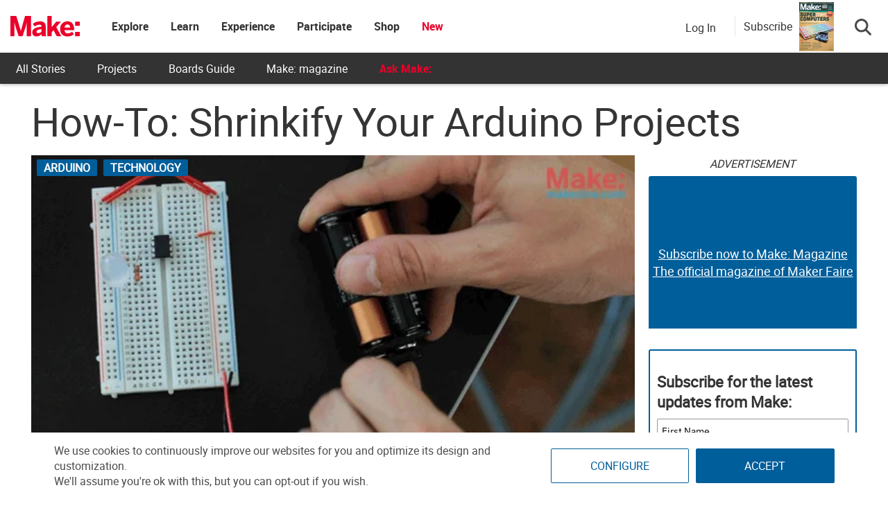

--- FILE ---
content_type: text/html; charset=utf-8
request_url: https://www.google.com/recaptcha/api2/aframe
body_size: 182
content:
<!DOCTYPE HTML><html><head><meta http-equiv="content-type" content="text/html; charset=UTF-8"></head><body><script nonce="o635gl89Y5jv9smSd6EI6w">/** Anti-fraud and anti-abuse applications only. See google.com/recaptcha */ try{var clients={'sodar':'https://pagead2.googlesyndication.com/pagead/sodar?'};window.addEventListener("message",function(a){try{if(a.source===window.parent){var b=JSON.parse(a.data);var c=clients[b['id']];if(c){var d=document.createElement('img');d.src=c+b['params']+'&rc='+(localStorage.getItem("rc::a")?sessionStorage.getItem("rc::b"):"");window.document.body.appendChild(d);sessionStorage.setItem("rc::e",parseInt(sessionStorage.getItem("rc::e")||0)+1);localStorage.setItem("rc::h",'1769824070123');}}}catch(b){}});window.parent.postMessage("_grecaptcha_ready", "*");}catch(b){}</script></body></html>

--- FILE ---
content_type: application/javascript; charset=utf-8
request_url: https://fundingchoicesmessages.google.com/f/AGSKWxVQiS0gd_WFS_BUjYjWNKqlRR1NikGOATeN477x6UDC7bitBNG95lUfc6ujdopWBUNC5SEk3hEgE56iB6WBb71aNiDkUUDd4invv4KLFcQkTjsuLZmO1QlXxBkRWiZKi1eOK-cievAccSCwDZ2ksVG1obdB-CaSeHu3g6um9L39ttJ9AxyTEANseU2Y/_/adunix..gr/ads//adver_hor._468_80./ads-03.
body_size: -1285
content:
window['6f662b16-f58c-4b08-99c4-3d40ad1a26ba'] = true;

--- FILE ---
content_type: application/javascript; charset=UTF-8
request_url: https://make.co/cdn-cgi/challenge-platform/scripts/jsd/main.js
body_size: 8403
content:
window._cf_chl_opt={AKGCx8:'b'};~function(W7,IV,If,IU,Id,Ig,Il,IR,W1,W3){W7=X,function(H,o,WV,W6,I,W){for(WV={H:448,o:510,I:578,W:529,m:588,j:602,y:541,i:420},W6=X,I=H();!![];)try{if(W=parseInt(W6(WV.H))/1+parseInt(W6(WV.o))/2+-parseInt(W6(WV.I))/3+-parseInt(W6(WV.W))/4+-parseInt(W6(WV.m))/5+parseInt(W6(WV.j))/6+parseInt(W6(WV.y))/7*(parseInt(W6(WV.i))/8),o===W)break;else I.push(I.shift())}catch(m){I.push(I.shift())}}(O,306350),IV=this||self,If=IV[W7(481)],IU={},IU[W7(477)]='o',IU[W7(553)]='s',IU[W7(552)]='u',IU[W7(616)]='z',IU[W7(628)]='n',IU[W7(608)]='I',IU[W7(583)]='b',Id=IU,IV[W7(632)]=function(H,o,I,W,WG,Wx,Wu,WH,j,i,A,Q,h,C,T){if(WG={H:441,o:441,I:519,W:475,m:430,j:434,y:475,i:430,A:514,Q:551,h:472,C:450,T:563,s:446,Z:495,k:562,v:489,F:520},Wx={H:424,o:495,I:520,W:600},Wu={H:427,o:554,I:467,W:531},WH=W7,j={'DmwfU':function(s,Z){return s+Z},'mvSnz':function(s,Z){return Z===s},'KbBtm':function(s,Z){return s(Z)},'TEzyT':function(s,Z){return s<Z}},j[WH(WG.H)](null,o)||j[WH(WG.o)](void 0,o))return W;for(i=j[WH(WG.I)](IB,o),H[WH(WG.W)][WH(WG.m)]&&(i=i[WH(WG.j)](H[WH(WG.y)][WH(WG.i)](o))),i=H[WH(WG.A)][WH(WG.Q)]&&H[WH(WG.h)]?H[WH(WG.A)][WH(WG.Q)](new H[(WH(WG.h))](i)):function(s,Wo,Z){for(Wo=WH,s[Wo(Wx.H)](),Z=0;Z<s[Wo(Wx.o)];s[Z]===s[j[Wo(Wx.I)](Z,1)]?s[Wo(Wx.W)](Z+1,1):Z+=1);return s}(i),A='nAsAaAb'.split('A'),A=A[WH(WG.C)][WH(WG.T)](A),Q=0;j[WH(WG.s)](Q,i[WH(WG.Z)]);h=i[Q],C=Ia(H,o,h),A(C)?(T=j[WH(WG.o)]('s',C)&&!H[WH(WG.k)](o[h]),WH(WG.v)===I+h?y(I+h,C):T||y(I+h,o[h])):y(j[WH(WG.F)](I,h),C),Q++);return W;function y(s,Z,WX){WX=X,Object[WX(Wu.H)][WX(Wu.o)][WX(Wu.I)](W,Z)||(W[Z]=[]),W[Z][WX(Wu.W)](s)}},Ig=W7(549)[W7(523)](';'),Il=Ig[W7(450)][W7(563)](Ig),IV[W7(504)]=function(H,o,m0,WI,I,W,m,j,y){for(m0={H:498,o:611,I:495,W:464,m:495,j:555,y:492,i:531,A:610,Q:463},WI=W7,I={'tslkK':function(i,A){return i<A},'rYYKQ':function(i,A){return i===A},'iRfLC':function(i,A){return i(A)},'xEzCt':function(i,A){return i+A}},W=Object[WI(m0.H)](o),m=0;I[WI(m0.o)](m,W[WI(m0.I)]);m++)if(j=W[m],I[WI(m0.W)]('f',j)&&(j='N'),H[j]){for(y=0;y<o[W[m]][WI(m0.m)];I[WI(m0.W)](-1,H[j][WI(m0.j)](o[W[m]][y]))&&(I[WI(m0.y)](Il,o[W[m]][y])||H[j][WI(m0.i)](I[WI(m0.A)]('o.',o[W[m]][y]))),y++);}else H[j]=o[W[m]][WI(m0.Q)](function(i){return'o.'+i})},IR=null,W1=W0(),W3=function(jT,jC,jh,jQ,jq,jy,WD,o,I,W,m){return jT={H:418,o:429},jC={H:581,o:574,I:606,W:456,m:461,j:589,y:452,i:574,A:531,Q:532,h:574,C:457,T:499,s:515,Z:422,k:426,v:581,F:452,L:641,D:528,J:587,S:573,M:543,b:531,E:509,P:521},jh={H:571,o:511,I:495},jQ={H:624},jq={H:495,o:540,I:453,W:572,m:543,j:427,y:554,i:467,A:427,Q:427,h:554,C:467,T:624,s:482,Z:531,k:526,v:537,F:517,L:531,D:532,J:431,S:515,M:531,b:624,E:535,P:633,Y:460,V:511,f:574,U:623,d:524,a:440,B:540,g:483,l:427,K:467,R:590,x:531,G:624,n:417,c:537,e:531,N:456,z:531,O0:499,O1:421,O2:535,O3:417,O4:531,O5:544,O6:442,O7:624,O8:626,O9:511,OO:531,OX:438,OH:531,Oo:482,OI:574,OW:622,Om:531,Oj:532,Oy:582,Oi:633,OA:456,Oq:527,OQ:550,Oh:535,OC:624,OT:456,Os:641},jy={H:443,o:543},WD=W7,o={'qtCQy':function(j,i){return j>i},'MTwtn':function(j,i){return j<i},'koMgy':function(j,i){return j==i},'zHUdv':function(j,i){return j-i},'Esgyr':function(j,i){return j|i},'nzNlF':function(j,i){return j<<i},'fKrzB':function(j,i){return i&j},'JHSNT':function(j,y){return j(y)},'ZKnBC':function(j,i){return j<i},'vmbmZ':function(j,i){return j<<i},'jnrsQ':function(j,i){return j!==i},'NEHYa':function(j,i){return j>i},'UZFon':function(j,i){return i==j},'yEIfz':function(j,y){return j(y)},'Gguec':function(j,i){return j|i},'RJxNC':function(j,i){return j-i},'bhrDH':function(j,i){return i==j},'yyzQA':function(j,i){return i==j},'gphJt':function(j,i){return j>i},'eHNXk':function(j,i){return i==j},'TXNyP':function(j,i){return j-i},'BPreu':function(j,i){return j>i},'plqoS':function(j,i){return j-i},'MgxbJ':function(j,i){return j==i},'CZOEF':function(j,i){return j<i},'xgzGt':function(j,i){return i==j},'Mrjhl':function(j,y){return j(y)},'gRjNR':function(j,i){return i!=j},'kqKQV':function(j,i){return j<i},'ZTzjK':function(j,i){return j!=i},'LTnTZ':function(j,i){return i*j},'QNgXp':function(j,i){return j!=i},'AzOGU':function(j,i){return j&i},'EDuaF':function(j,i){return i==j},'yXVuh':function(j,i){return j==i},'YAcEn':function(j,i){return j===i},'GoSRy':function(j,i){return j+i},'WOFHu':function(j,i){return j+i},'hvwOy':function(j,i){return j==i}},I=String[WD(jT.H)],W={'h':function(j){return j==null?'':W.g(j,6,function(y,Wp){return Wp=X,Wp(jy.H)[Wp(jy.o)](y)})},'g':function(j,y,i,WJ,A,Q,C,T,s,Z,F,L,D,J,S,M,E,P){if(WJ=WD,null==j)return'';for(Q={},C={},T='',s=2,Z=3,F=2,L=[],D=0,J=0,S=0;S<j[WJ(jq.H)];S+=1)if(o[WJ(jq.o)](WJ(jq.I),WJ(jq.W))){if(M=j[WJ(jq.m)](S),Object[WJ(jq.j)][WJ(jq.y)][WJ(jq.i)](Q,M)||(Q[M]=Z++,C[M]=!0),E=T+M,Object[WJ(jq.A)][WJ(jq.y)][WJ(jq.i)](Q,E))T=E;else{if(Object[WJ(jq.Q)][WJ(jq.h)][WJ(jq.C)](C,T)){if(256>T[WJ(jq.T)](0)){for(A=0;A<F;D<<=1,o[WJ(jq.s)](J,y-1)?(J=0,L[WJ(jq.Z)](i(D)),D=0):J++,A++);for(P=T[WJ(jq.T)](0),A=0;o[WJ(jq.k)](8,A);D=o[WJ(jq.v)](D,1)|P&1,o[WJ(jq.F)](J,y-1)?(J=0,L[WJ(jq.L)](o[WJ(jq.D)](i,D)),D=0):J++,P>>=1,A++);}else{for(P=1,A=0;A<F;D=o[WJ(jq.J)](D<<1,P),J==o[WJ(jq.S)](y,1)?(J=0,L[WJ(jq.M)](i(D)),D=0):J++,P=0,A++);for(P=T[WJ(jq.b)](0),A=0;16>A;D=o[WJ(jq.E)](o[WJ(jq.P)](D,1),1.9&P),o[WJ(jq.Y)](J,o[WJ(jq.S)](y,1))?(J=0,L[WJ(jq.L)](i(D)),D=0):J++,P>>=1,A++);}s--,o[WJ(jq.V)](0,s)&&(s=Math[WJ(jq.f)](2,F),F++),delete C[T]}else for(P=Q[T],A=0;o[WJ(jq.U)](A,F);D=1.1&P|D<<1,y-1==J?(J=0,L[WJ(jq.L)](i(D)),D=0):J++,P>>=1,A++);T=(s--,s==0&&(s=Math[WJ(jq.f)](2,F),F++),Q[E]=Z++,String(M))}}else return o[WJ(jq.d)](function(){}),'p';if(T!==''){if(Object[WJ(jq.Q)][WJ(jq.h)][WJ(jq.i)](C,T)){if(o[WJ(jq.a)](256,T[WJ(jq.b)](0))){if(o[WJ(jq.B)](WJ(jq.g),WJ(jq.g))){if(Ou[WJ(jq.l)][WJ(jq.y)][WJ(jq.K)](Ox,OG)){if(o[WJ(jq.R)](256,Hk[WJ(jq.T)](0))){for(ow=0;o[WJ(jq.U)](oP,oY);of<<=1,oU==od-1?(or=0,oa[WJ(jq.x)](oB(og)),ol=0):oK++,oV++);for(oR=ou[WJ(jq.G)](0),ox=0;8>oG;oc=oe<<1|1.15&oN,o[WJ(jq.s)](oz,o[WJ(jq.n)](I0,1))?(I1=0,I2[WJ(jq.Z)](I3(I4)),I5=0):I6++,I7>>=1,on++);}else{for(I8=1,I9=0;IO<IX;Io=o[WJ(jq.E)](o[WJ(jq.c)](II,1),IW),Ij-1==Im?(Iy=0,Ii[WJ(jq.e)](IA(Iq)),IQ=0):Ih++,IC=0,IH++);for(IT=Is[WJ(jq.T)](0),IZ=0;16>Ik;Iv=IF<<1|o[WJ(jq.N)](IL,1),ID==Ip-1?(IJ=0,IS[WJ(jq.z)](o[WJ(jq.O0)](IM,Ib)),IE=0):Iw++,IP>>=1,It++);}oL--,0==oD&&(op=oJ[WJ(jq.f)](2,oS),oM++),delete ob[oE]}else for(H6=H7[H8],H9=0;o[WJ(jq.O1)](HO,HX);Ho=o[WJ(jq.O2)](HI<<1.24,1.68&HW),Hm==o[WJ(jq.O3)](Hj,1)?(Hy=0,Hi[WJ(jq.O4)](HA(Hq)),HQ=0):Hh++,HC>>=1,HH++);HT--,Hs==0&&HZ++}else{for(A=0;A<F;D<<=1,o[WJ(jq.O5)](J,o[WJ(jq.O6)](y,1))?(J=0,L[WJ(jq.L)](i(D)),D=0):J++,A++);for(P=T[WJ(jq.O7)](0),A=0;o[WJ(jq.O8)](8,A);D=P&1|D<<1,o[WJ(jq.O9)](J,y-1)?(J=0,L[WJ(jq.OO)](i(D)),D=0):J++,P>>=1,A++);}}else{for(P=1,A=0;A<F;D=D<<1.73|P,J==o[WJ(jq.OX)](y,1)?(J=0,L[WJ(jq.OH)](i(D)),D=0):J++,P=0,A++);for(P=T[WJ(jq.T)](0),A=0;16>A;D=D<<1.36|P&1,o[WJ(jq.Y)](J,o[WJ(jq.O6)](y,1))?(J=0,L[WJ(jq.z)](i(D)),D=0):J++,P>>=1,A++);}s--,o[WJ(jq.Oo)](0,s)&&(s=Math[WJ(jq.OI)](2,F),F++),delete C[T]}else for(P=Q[T],A=0;A<F;D=P&1.73|D<<1,o[WJ(jq.OW)](J,y-1)?(J=0,L[WJ(jq.Om)](o[WJ(jq.Oj)](i,D)),D=0):J++,P>>=1,A++);s--,0==s&&F++}for(P=2,A=0;o[WJ(jq.Oy)](A,F);D=o[WJ(jq.Oi)](D,1)|o[WJ(jq.OA)](P,1),J==y-1?(J=0,L[WJ(jq.Om)](i(D)),D=0):J++,P>>=1,A++);for(;;)if(D<<=1,y-1==J){if(WJ(jq.Oq)===WJ(jq.OQ)){for(i=1,K=0;R<x;s=o[WJ(jq.Oh)](A<<1.58,F),z-1==N?(O0=0,O1[WJ(jq.M)](O2(O3)),O4=0):O5++,O6=0,G++);for(O7=O8[WJ(jq.OC)](0),O9=0;16>OO;OH=o[WJ(jq.Oh)](o[WJ(jq.Oi)](Oo,1),o[WJ(jq.OT)](OI,1)),OW==o[WJ(jq.O3)](Om,1)?(Oj=0,Oy[WJ(jq.Z)](Oi(OA)),Oq=0):OQ++,Oh>>=1,OX++);}else{L[WJ(jq.e)](i(D));break}}else J++;return L[WJ(jq.Os)]('')},'j':function(j,WS){return WS=WD,o[WS(jh.H)](null,j)?'':o[WS(jh.o)]('',j)?null:W.i(j[WS(jh.I)],32768,function(y,WM){return WM=WS,j[WM(jQ.H)](y)})},'i':function(j,y,i,Wb,A,Q,C,T,s,Z,F,L,D,J,S,M,P,E){for(Wb=WD,A=[],Q=4,C=4,T=3,s=[],L=o[Wb(jC.H)](i,0),D=y,J=1,Z=0;3>Z;A[Z]=Z,Z+=1);for(S=0,M=Math[Wb(jC.o)](2,2),F=1;o[Wb(jC.I)](F,M);E=o[Wb(jC.W)](L,D),D>>=1,0==D&&(D=y,L=i(J++)),S|=(o[Wb(jC.m)](0,E)?1:0)*F,F<<=1);switch(S){case 0:for(S=0,M=Math[Wb(jC.o)](2,8),F=1;o[Wb(jC.j)](F,M);E=D&L,D>>=1,D==0&&(D=y,L=i(J++)),S|=o[Wb(jC.y)](0<E?1:0,F),F<<=1);P=I(S);break;case 1:for(S=0,M=Math[Wb(jC.i)](2,16),F=1;F!=M;E=L&D,D>>=1,0==D&&(D=y,L=i(J++)),S|=F*(0<E?1:0),F<<=1);P=I(S);break;case 2:return''}for(Z=A[3]=P,s[Wb(jC.A)](P);;){if(J>j)return'';for(S=0,M=Math[Wb(jC.o)](2,T),F=1;o[Wb(jC.j)](F,M);E=L&D,D>>=1,0==D&&(D=y,L=o[Wb(jC.Q)](i,J++)),S|=o[Wb(jC.y)](0<E?1:0,F),F<<=1);switch(P=S){case 0:for(S=0,M=Math[Wb(jC.h)](2,8),F=1;o[Wb(jC.C)](F,M);E=L&D,D>>=1,0==D&&(D=y,L=i(J++)),S|=F*(0<E?1:0),F<<=1);A[C++]=o[Wb(jC.T)](I,S),P=o[Wb(jC.s)](C,1),Q--;break;case 1:for(S=0,M=Math[Wb(jC.h)](2,16),F=1;M!=F;E=o[Wb(jC.Z)](L,D),D>>=1,o[Wb(jC.k)](0,D)&&(D=y,L=o[Wb(jC.v)](i,J++)),S|=o[Wb(jC.F)](0<E?1:0,F),F<<=1);A[C++]=I(S),P=C-1,Q--;break;case 2:return s[Wb(jC.L)]('')}if(o[Wb(jC.D)](0,Q)&&(Q=Math[Wb(jC.i)](2,T),T++),A[P])P=A[P];else if(o[Wb(jC.J)](P,C))P=o[Wb(jC.S)](Z,Z[Wb(jC.M)](0));else return null;s[Wb(jC.b)](P),A[C++]=o[Wb(jC.E)](Z,P[Wb(jC.M)](0)),Q--,Z=P,o[Wb(jC.P)](0,Q)&&(Q=Math[Wb(jC.i)](2,T),T++)}}},m={},m[WD(jT.o)]=W.h,m}(),W4();function Ix(mO,Wy,o,I,W,m){return mO={H:513,o:570,I:615,W:607,m:513,j:628,y:570,i:621,A:576,Q:459},Wy=W7,o={},o[Wy(mO.H)]=function(j,i){return j!==i},o[Wy(mO.o)]=function(j,i){return j<i},o[Wy(mO.I)]=function(j,i){return j===i},I=o,W=IV[Wy(mO.W)],!W?null:(m=W.i,I[Wy(mO.m)](typeof m,Wy(mO.j))||I[Wy(mO.y)](m,30))?I[Wy(mO.I)](Wy(mO.i),Wy(mO.A))?W&&m[Wy(mO.Q)]?j[Wy(mO.Q)]():'':null:m}function IK(m1,WW,W,m,j,y,i,A,Q){m=(m1={H:545,o:465,I:565,W:614,m:493,j:416,y:619,i:469,A:638,Q:474,h:593,C:559,T:548,s:638,Z:538},WW=W7,W={},W[WW(m1.H)]=WW(m1.o),W[WW(m1.I)]=WW(m1.W),W);try{return j=If[WW(m1.m)](WW(m1.j)),j[WW(m1.y)]=m[WW(m1.H)],j[WW(m1.i)]='-1',If[WW(m1.A)][WW(m1.Q)](j),y=j[WW(m1.h)],i={},i=pRIb1(y,y,'',i),i=pRIb1(y,y[WW(m1.C)]||y[WW(m1.T)],'n.',i),i=pRIb1(y,j[m[WW(m1.I)]],'d.',i),If[WW(m1.s)][WW(m1.Z)](j),A={},A.r=i,A.e=null,A}catch(h){return Q={},Q.r={},Q.e=h,Q}}function Iz(H,o,mS,mJ,mp,mk,Wh,I,W,m,j){mS={H:564,o:607,I:486,W:433,m:625,j:569,y:503,i:512,A:500,Q:547,h:595,C:580,T:490,s:533,Z:639,k:468,v:473,F:556,L:627,D:580,J:516,S:432,M:429,b:567},mJ={H:494},mp={H:449,o:637,I:435,W:617,m:635,j:498,y:495,i:462,A:495,Q:546,h:555,C:531,T:463,s:557,Z:637},mk={H:490},Wh=W7,I={'bTUaJ':function(i,A){return A===i},'PCPcs':function(i,A){return i>=A},'GoKPT':Wh(mS.H),'uIthd':function(i,A){return i+A},'mqTAk':function(y){return y()},'MVKEx':function(y){return y()}},W=IV[Wh(mS.o)],console[Wh(mS.I)](IV[Wh(mS.W)]),m=new IV[(Wh(mS.m))](),m[Wh(mS.j)](Wh(mS.y),I[Wh(mS.i)](Wh(mS.A)+IV[Wh(mS.W)][Wh(mS.Q)]+Wh(mS.h),W.r)),W[Wh(mS.C)]&&(m[Wh(mS.T)]=5e3,m[Wh(mS.s)]=function(WC){WC=Wh,o(WC(mk.H))}),m[Wh(mS.Z)]=function(mD,mF,mv,WZ,y,mL,A,Q,h,C,T){if(mD={H:501},mF={H:455},mv={H:455},WZ=Wh,y={'jnJnf':function(i,A){return i+A},'GqTey':function(i,A,WT){return WT=X,I[WT(mv.H)](i,A)},'pIyNe':function(i,A,Ws){return Ws=X,I[Ws(mF.H)](i,A)}},I[WZ(mp.H)](m[WZ(mp.o)],200)&&m[WZ(mp.o)]<300){if(WZ(mp.I)!==I[WZ(mp.W)])o(WZ(mp.m));else for(mL={H:594},A={'FJMAT':function(s,Z,Wk){return Wk=WZ,y[Wk(mL.H)](s,Z)}},Q=T[WZ(mp.j)](s),h=0;h<Q[WZ(mp.y)];h++)if(C=Q[h],y[WZ(mp.i)]('f',C)&&(C='N'),E[C]){for(T=0;T<P[Q[h]][WZ(mp.A)];y[WZ(mp.Q)](-1,Y[C][WZ(mp.h)](V[Q[h]][T]))&&(C(U[Q[h]][T])||h[C][WZ(mp.C)]('o.'+a[Q[h]][T])),T++);}else B[C]=g[Q[h]][WZ(mp.T)](function(n,Wt){return Wt=WZ,A[Wt(mD.H)]('o.',n)})}else o(WZ(mp.s)+m[WZ(mp.Z)])},m[Wh(mS.k)]=function(Wv){Wv=Wh,o(Wv(mJ.H))},j={'t':I[Wh(mS.v)](Ie),'lhr':If[Wh(mS.F)]&&If[Wh(mS.F)][Wh(mS.L)]?If[Wh(mS.F)][Wh(mS.L)]:'','api':W[Wh(mS.D)]?!![]:![],'c':I[Wh(mS.J)](IG),'payload':H},m[Wh(mS.S)](W3[Wh(mS.M)](JSON[Wh(mS.b)](j)))}function X(H,o,I,W){return H=H-416,I=O(),W=I[H],W}function In(mm,Wi,H,o){if(mm={H:631,o:480,I:476},Wi=W7,H={'ykSfL':function(I,W){return W===I},'NJkVT':function(I,W){return I(W)},'lYvzm':function(I,W){return I*W}},o=Ix(),H[Wi(mm.H)](o,null))return;IR=(IR&&H[Wi(mm.o)](clearTimeout,IR),setTimeout(function(){Iu()},H[Wi(mm.I)](o,1e3)))}function IG(){return Ix()!==null}function W2(W,m,mw,WL,j,y,i,A,Q,h,C,T,s,Z,k,F){if(mw={H:505,o:439,I:503,W:487,m:568,j:479,y:434,i:498,A:425,Q:436,h:478,C:584,T:523,s:500,Z:433,k:547,v:447,F:630,L:490,D:569,J:609,S:591,M:592,b:445,E:558,P:432,Y:429,V:518,f:603,U:433,d:603,a:470,B:433,g:542,l:433,K:451,R:484,x:533,G:625,n:607},WL=W7,j={'sLBdJ':function(v,F){return v(F)},'SaMiI':WL(mw.H),'hVeDs':WL(mw.o),'GjcEt':WL(mw.I)},!j[WL(mw.W)](Ic,0)){if(WL(mw.m)!==j[WL(mw.j)])return![];else{for(F=[];y!==null;F=F[WL(mw.y)](i[WL(mw.i)](A)),Q=h[WL(mw.A)](C));return F}}i=(y={},y[WL(mw.Q)]=W,y[WL(mw.h)]=m,y);try{for(A=j[WL(mw.C)][WL(mw.T)]('|'),Q=0;!![];){switch(A[Q++]){case'0':h=WL(mw.s)+IV[WL(mw.Z)][WL(mw.k)]+WL(mw.v)+k.r+WL(mw.F);continue;case'1':Z[WL(mw.L)]=2500;continue;case'2':Z[WL(mw.D)](j[WL(mw.J)],h);continue;case'3':C={},C[WL(mw.S)]=i,C[WL(mw.M)]=s,C[WL(mw.b)]=WL(mw.E),Z[WL(mw.P)](W3[WL(mw.Y)](C));continue;case'4':s=(T={},T[WL(mw.V)]=IV[WL(mw.Z)][WL(mw.V)],T[WL(mw.f)]=IV[WL(mw.U)][WL(mw.d)],T[WL(mw.a)]=IV[WL(mw.B)][WL(mw.a)],T[WL(mw.g)]=IV[WL(mw.l)][WL(mw.K)],T[WL(mw.R)]=W1,T);continue;case'5':Z[WL(mw.x)]=function(){};continue;case'6':Z=new IV[(WL(mw.G))]();continue;case'7':k=IV[WL(mw.n)];continue}break}}catch(F){}}function IN(mQ,WQ,o,I,W,m,j,y,i){for(mQ={H:586,o:596,I:530,W:525,m:523,j:598,y:530,i:471,A:525},WQ=W7,o={},o[WQ(mQ.H)]=WQ(mQ.o),o[WQ(mQ.I)]=function(A,Q){return A/Q},o[WQ(mQ.W)]=function(A,Q){return A-Q},I=o,W=I[WQ(mQ.H)][WQ(mQ.m)]('|'),m=0;!![];){switch(W[m++]){case'0':j=3600;continue;case'1':return!![];case'2':y=Math[WQ(mQ.j)](I[WQ(mQ.y)](Date[WQ(mQ.i)](),1e3));continue;case'3':if(I[WQ(mQ.A)](y,i)>j)return![];continue;case'4':i=Ie();continue}break}}function Ia(H,o,I,Wa,W9,W,m,j){W=(Wa={H:477,o:579,I:605,W:524,m:514,j:496,y:419,i:419,A:605,Q:522},W9=W7,{'ekxIu':W9(Wa.H),'GUEfe':function(i,A){return A===i},'jcNUw':function(y,i,A){return y(i,A)}});try{m=o[I]}catch(y){return'i'}if(null==m)return m===void 0?'u':'x';if(W[W9(Wa.o)]==typeof m)try{if(W9(Wa.I)==typeof m[W9(Wa.W)])return m[W9(Wa.W)](function(){}),'p'}catch(i){}return H[W9(Wa.m)][W9(Wa.j)](m)?'a':W[W9(Wa.y)](m,H[W9(Wa.m)])?'D':m===!0?'T':W[W9(Wa.i)](!1,m)?'F':(j=typeof m,W9(Wa.A)==j?W[W9(Wa.Q)](Ir,H,m)?'N':'f':Id[j]||'?')}function IB(H,WB,WO,o){for(WB={H:434,o:498,I:425},WO=W7,o=[];H!==null;o=o[WO(WB.H)](Object[WO(WB.o)](H)),H=Object[WO(WB.I)](H));return o}function Ic(H,mj,WA){return mj={H:634},WA=W7,Math[WA(mj.H)]()<H}function Iu(H,m6,m5,Wm,o,I){m6={H:454,o:585,I:491},m5={H:601,o:605,I:502,W:599,m:506},Wm=W7,o={'rlKHN':function(W,m){return m===W},'nbitJ':Wm(m6.H),'MrGhq':function(W,m){return W(m)},'RcSVx':function(W,m,j){return W(m,j)}},I=IK(),Iz(I.r,function(W,Wj){Wj=Wm,o[Wj(m5.H)](typeof H,Wj(m5.o))&&(Wj(m5.I)!==o[Wj(m5.W)]?o[Wj(m5.m)](H,W):W=m[j]),In()}),I.e&&o[Wm(m6.o)](W2,Wm(m6.I),I.e)}function Ie(mi,Wq,H,o){return mi={H:607,o:598,I:636},Wq=W7,H={'azMTS':function(I,W){return I(W)}},o=IV[Wq(mi.H)],Math[Wq(mi.o)](+H[Wq(mi.I)](atob,o.t))}function W0(mM,WF){return mM={H:459,o:459},WF=W7,crypto&&crypto[WF(mM.H)]?crypto[WF(mM.o)]():''}function W4(jD,jL,jv,WE,H,o,y,I,W,m){if(jD={H:488,o:612,I:597,W:607,m:577,j:577,y:445,i:575,A:485,Q:497,h:635,C:539,T:560,s:444,Z:508,k:597,v:620,F:620,L:566,D:640},jL={H:534,o:444,I:508,W:507,m:640},jv={H:612,o:423,I:444,W:466,m:613,j:640,y:428},WE=W7,H={'FzPBL':WE(jD.H),'jXqHW':function(j){return j()},'EoMdt':WE(jD.o),'YNcVS':function(j,i){return i!==j},'vjAim':function(j){return j()},'jjDqS':WE(jD.I)},o=IV[WE(jD.W)],!o)return;if(!IN()){if(WE(jD.m)!==WE(jD.j))y={},y[WE(jD.y)]=H[WE(jD.i)],y[WE(jD.A)]=W.r,y[WE(jD.Q)]=WE(jD.h),I[WE(jD.C)][WE(jD.T)](y,'*');else return}(I=![],W=function(Ww){if(Ww=WE,Ww(jv.H)===H[Ww(jv.o)]){if(!I){if(H[Ww(jv.I)](Ww(jv.W),Ww(jv.m))){if(I=!![],!IN())return;Iu(function(y){W5(o,y)})}else return![]}}else W[Ww(jv.j)]=m,H[Ww(jv.y)](j)},H[WE(jD.s)](If[WE(jD.Z)],WE(jD.k)))?W():IV[WE(jD.v)]?If[WE(jD.F)](WE(jD.L),W):(m=If[WE(jD.D)]||function(){},If[WE(jD.D)]=function(WP){WP=WE,H[WP(jL.H)](m),H[WP(jL.o)](If[WP(jL.I)],H[WP(jL.W)])&&(If[WP(jL.m)]=m,W())})}function O(jS){return jS='TXNyP,PgMbJ+2EmtYWiCF4sNGzrvnX7OA1dUfDc6wpoBu3SjL95K0HIRa8xkhV$QT-qZely,YNcVS,source,TEzyT,/b/ov1/0.6134220324655363:1769822705:778zbFm1-3A3pDpH51Dh4VgZu3QCqec6l5Mebq5w1SU/,207798FpgTfW,PCPcs,includes,aUjz8,LTnTZ,tNadN,zSkFs,bTUaJ,fKrzB,QNgXp,HhEpA,randomUUID,bhrDH,kqKQV,GqTey,map,rYYKQ,display: none,cWDAy,call,onerror,tabIndex,LRmiB4,now,Set,mqTAk,appendChild,Object,lYvzm,object,TYlZ6,SaMiI,NJkVT,document,koMgy,aLzsW,JBxy9,sid,log,sLBdJ,cloudflare-invisible,d.cookie,timeout,error on cf_chl_props,iRfLC,createElement,xhr-error,length,isArray,event,keys,JHSNT,/cdn-cgi/challenge-platform/h/,FJMAT,EkqkF,POST,rxvNi8,bwbVY,MrGhq,jjDqS,readyState,WOFHu,114096SfHhQs,yyzQA,uIthd,IemUi,Array,RJxNC,MVKEx,UZFon,CnwA5,KbBtm,DmwfU,hvwOy,jcNUw,split,catch,HXuqL,NEHYa,BWcMY,yXVuh,1404708jikqhP,Msjqq,push,yEIfz,ontimeout,vjAim,Esgyr,YhGYL,nzNlF,removeChild,parent,jnrsQ,3605259HTFDaM,pkLOA2,charAt,eHNXk,xwOux,pIyNe,AKGCx8,navigator,_cf_chl_opt;JJgc4;PJAn2;kJOnV9;IWJi4;OHeaY1;DqMg0;FKmRv9;LpvFx1;cAdz2;PqBHf2;nFZCC5;ddwW5;pRIb1;rxvNi8;RrrrA2;erHi9,BkIfc,from,undefined,string,hasOwnProperty,indexOf,location,http-code:,jsd,clientInformation,postMessage,error,isNaN,bind,rUOZU,GvTXi,DOMContentLoaded,stringify,VbNTG,open,uqzGC,xgzGt,oStku,GoSRy,pow,FzPBL,dZPRt,PrAmr,207627FgIMeR,ekxIu,api,Mrjhl,CZOEF,boolean,hVeDs,RcSVx,XDliB,YAcEn,1260365ejSYSR,ZTzjK,qtCQy,errorInfoObject,chctx,contentWindow,jnJnf,/jsd/oneshot/d251aa49a8a3/0.6134220324655363:1769822705:778zbFm1-3A3pDpH51Dh4VgZu3QCqec6l5Mebq5w1SU/,0|4|2|3|1,loading,floor,nbitJ,splice,rlKHN,1193556UHpGZt,SSTpq3,detail,function,gRjNR,__CF$cv$params,bigint,GjcEt,xEzCt,tslkK,kQpeX,OrkhS,contentDocument,EStHT,symbol,GoKPT,Function,style,addEventListener,Wpqqt,MgxbJ,MTwtn,charCodeAt,XMLHttpRequest,BPreu,href,number,[native code],/invisible/jsd,ykSfL,pRIb1,vmbmZ,random,success,azMTS,status,body,onload,onreadystatechange,join,iframe,zHUdv,fromCharCode,GUEfe,8dkLJvt,ZKnBC,AzOGU,EoMdt,sort,getPrototypeOf,EDuaF,prototype,jXqHW,ELPtoTROF,getOwnPropertyNames,Gguec,send,_cf_chl_opt,concat,kUwrP,AdeF3,toString,plqoS,7|0|6|2|1|5|4|3,gphJt,mvSnz'.split(','),O=function(){return jS},O()}function Ir(o,I,Wf,W8,W,m){return Wf={H:536,o:629,I:618,W:427,m:437,j:467,y:555,i:536},W8=W7,W={},W[W8(Wf.H)]=W8(Wf.o),m=W,I instanceof o[W8(Wf.I)]&&0<o[W8(Wf.I)][W8(Wf.W)][W8(Wf.m)][W8(Wf.j)](I)[W8(Wf.y)](m[W8(Wf.i)])}function W5(W,m,jJ,WY,j,y,i,A){if(jJ={H:458,o:580,I:635,W:445,m:488,j:485,y:497,i:539,A:560,Q:445,h:488,C:561,T:604,s:539},WY=W7,j={},j[WY(jJ.H)]=function(Q,h){return Q===h},y=j,!W[WY(jJ.o)])return;y[WY(jJ.H)](m,WY(jJ.I))?(i={},i[WY(jJ.W)]=WY(jJ.m),i[WY(jJ.j)]=W.r,i[WY(jJ.y)]=WY(jJ.I),IV[WY(jJ.i)][WY(jJ.A)](i,'*')):(A={},A[WY(jJ.Q)]=WY(jJ.h),A[WY(jJ.j)]=W.r,A[WY(jJ.y)]=WY(jJ.C),A[WY(jJ.T)]=m,IV[WY(jJ.s)][WY(jJ.A)](A,'*'))}}()

--- FILE ---
content_type: application/javascript; charset=UTF-8
request_url: https://makezine.com/cdn-cgi/challenge-platform/h/b/scripts/jsd/d251aa49a8a3/main.js?
body_size: 10573
content:
window._cf_chl_opt={AKGCx8:'b'};~function(W7,IV,If,IU,Id,Ig,Il,IR,W1,W3){W7=X,function(H,o,WK,W6,I,W){for(WK={H:484,o:559,I:480,W:595,m:645,j:496,y:445,i:556,A:539,Q:578,h:536,C:422},W6=X,I=H();!![];)try{if(W=-parseInt(W6(WK.H))/1*(parseInt(W6(WK.o))/2)+-parseInt(W6(WK.I))/3*(parseInt(W6(WK.W))/4)+-parseInt(W6(WK.m))/5*(parseInt(W6(WK.j))/6)+parseInt(W6(WK.y))/7+parseInt(W6(WK.i))/8*(parseInt(W6(WK.A))/9)+-parseInt(W6(WK.Q))/10+-parseInt(W6(WK.h))/11*(-parseInt(W6(WK.C))/12),W===o)break;else I.push(I.shift())}catch(m){I.push(I.shift())}}(O,704086),IV=this||self,If=IV[W7(672)],IU={},IU[W7(538)]='o',IU[W7(429)]='s',IU[W7(705)]='u',IU[W7(466)]='z',IU[W7(564)]='n',IU[W7(585)]='I',IU[W7(637)]='b',Id=IU,IV[W7(655)]=function(H,o,I,W,mX,mO,m9,WX,j,i,A,Q,h,C,T){if(mX={H:589,o:702,I:490,W:586,m:436,j:563,y:675,i:704,A:531,Q:675,h:704,C:483,T:690,s:503,Z:673,k:517,v:663,F:499,L:694,D:444},mO={H:438,o:656,I:503,W:516},m9={H:594,o:434,I:628,W:609},WX=W7,j={'tOZpF':function(s,Z){return s<Z},'orfDI':function(s,Z){return s===Z},'WHmRK':function(s,Z){return s(Z)},'dRxeI':function(s,Z,F,L){return s(Z,F,L)},'dvrtT':WX(mX.H),'hSppc':function(s,Z){return s+Z},'HiQHk':function(s,Z,F){return s(Z,F)}},o===null||j[WX(mX.o)](void 0,o))return W;for(i=j[WX(mX.I)](IB,o),H[WX(mX.W)][WX(mX.m)]&&(i=i[WX(mX.j)](H[WX(mX.W)][WX(mX.m)](o))),i=H[WX(mX.y)][WX(mX.i)]&&H[WX(mX.A)]?H[WX(mX.Q)][WX(mX.h)](new H[(WX(mX.A))](i)):function(s,Wo,Z){for(Wo=WX,s[Wo(mO.H)](),Z=0;j[Wo(mO.o)](Z,s[Wo(mO.I)]);s[Z]===s[Z+1]?s[Wo(mO.W)](Z+1,1):Z+=1);return s}(i),A='nAsAaAb'.split('A'),A=A[WX(mX.C)][WX(mX.T)](A),Q=0;Q<i[WX(mX.s)];Q++)if(h=i[Q],C=j[WX(mX.Z)](Ia,H,o,h),A(C)){if(j[WX(mX.k)]!==WX(mX.H))return;else T='s'===C&&!H[WX(mX.v)](o[h]),WX(mX.F)===j[WX(mX.L)](I,h)?y(I+h,C):T||j[WX(mX.D)](y,I+h,o[h])}else y(I+h,C);return W;function y(s,Z,WH){WH=WX,Object[WH(m9.H)][WH(m9.o)][WH(m9.I)](W,Z)||(W[Z]=[]),W[Z][WH(m9.W)](s)}},Ig=W7(608)[W7(472)](';'),Il=Ig[W7(483)][W7(690)](Ig),IV[W7(492)]=function(o,I,mI,mo,WI,W,m,j,y,i,A){for(mI={H:588,o:569,I:503,W:647,m:609,j:676},mo={H:588},WI=W7,W={},W[WI(mI.H)]=function(Q,h){return Q+h},m=W,j=Object[WI(mI.o)](I),y=0;y<j[WI(mI.I)];y++)if(i=j[y],i==='f'&&(i='N'),o[i]){for(A=0;A<I[j[y]][WI(mI.I)];-1===o[i][WI(mI.W)](I[j[y]][A])&&(Il(I[j[y]][A])||o[i][WI(mI.m)]('o.'+I[j[y]][A])),A++);}else o[i]=I[j[y]][WI(mI.j)](function(Q,WW){return WW=WI,m[WW(mo.H)]('o.',Q)})},IR=null,W1=W0(),W3=function(jR,jK,jf,jY,jP,jw,jM,WL,o,I,W,m){return jR={H:543,o:636,I:558,W:527,m:428,j:467,y:581,i:453,A:614},jK={H:440,o:461,I:467,W:425,m:626,j:425,y:442,i:523,A:489,Q:530,h:553,C:493,T:688,s:662,Z:581,k:477,v:630,F:630,L:605,D:472,J:519,S:626,M:584,b:688,E:706,P:638,Y:512,V:609,f:612,U:504,d:530,a:512,B:626,g:532,l:493,K:592,R:633,x:603,G:486,n:699,c:493,e:537,N:537},jf={H:503},jY={H:626,o:503,I:537,W:594,m:434,j:628,y:434,i:594,A:628,Q:553,h:441,C:626,T:609,s:579,Z:441,k:421,v:693,F:603,L:609,D:652,J:677,S:684,M:528,b:609,E:493,P:495,Y:667,V:624,f:532,U:594,d:434,a:628,B:441,g:693,l:666,K:421,R:572,x:638,G:471,n:609,c:530,e:625,N:667,z:609,O0:481,O1:493,O2:500,O3:609,O4:701,O5:502,O6:683,O7:448,O8:530,O9:501,OO:618,OX:636,OH:459,Oo:644,OI:533,OW:564,Om:486},jP={H:479,o:686,I:594,W:434,m:628,j:622,y:441,i:609,A:696,Q:450,h:609,C:697,T:432,s:695,Z:609,k:566,v:450,F:544,L:493,D:514,J:566,S:488,M:609,b:493},jw={H:685,o:537},jM={H:476},WL=W7,o={'ZFGYd':function(j,i){return j|i},'FwLRA':function(j,i){return i==j},'bCNYs':function(j,i){return j-i},'HJpUP':WL(jR.H),'JxJwW':function(j,i){return j!==i},'HfDCp':function(j,i){return j<i},'cfbtd':function(j,i){return j>i},'sDkLf':function(j,y){return j(y)},'jEtMG':function(j,i){return j<<i},'ysmqP':function(j,i){return j==i},'DnSxQ':function(j,i){return j-i},'mLnWl':function(j,y){return j(y)},'PjECd':function(j,y){return j(y)},'XpjNB':function(j,i){return j>i},'xMmkZ':function(j,i){return j==i},'TwXQV':function(j,i){return j<i},'hKgAq':function(j,i){return j<<i},'aNNEo':function(j,y){return j(y)},'GxRye':function(j,y){return j(y)},'DXxsx':function(j,i){return i&j},'RJXFL':function(j,i){return j==i},'ICZMF':function(j,y){return j(y)},'JSoeP':function(j,i){return j<i},'lxNaj':function(j,i){return j>i},'mWTaL':function(j,i){return j==i},'YgFDX':function(j,i){return i==j},'wcVFW':function(j,i){return i|j},'HiRQj':function(j,i){return j<<i},'LJkzy':function(j,i){return i&j},'sngKj':function(j,i){return j-i},'wKLpR':WL(jR.o),'TQitz':function(j,y){return j(y)},'Qmpgb':WL(jR.I),'Fmniw':function(j,i){return j+i},'blMiU':WL(jR.W),'nfEEW':WL(jR.m),'jjEMJ':WL(jR.j),'XkJHr':function(j,i){return i!=j},'IkAmd':WL(jR.y),'cZRkb':function(j,i){return j&i},'yppPc':function(j,y){return j(y)},'tsdBh':function(j,y){return j(y)},'UfdAR':function(j,i){return i*j},'ByVNh':function(j,i){return i!=j},'tsBhC':function(j,i){return j&i},'prrmD':function(j,i){return i!=j},'OveYx':function(j,y){return j(y)},'bYrgy':function(j,i){return i==j}},I=String[WL(jR.i)],W={'h':function(j,jE,jp,WS,y,A){if(jE={H:471},jp={H:667},WS=WL,y={'tNLic':function(i,A){return i>A},'QmSSI':function(i,A){return i(A)},'gwxKB':function(i,A){return A==i},'tdfFb':function(i,A){return i(A)},'RUXVa':function(i,A,WD){return WD=X,o[WD(jp.H)](i,A)},'nxJDU':function(i,A){return i<<A},'trwUF':function(i,A){return i&A},'ZmEoK':function(i,A,Wp){return Wp=X,o[Wp(jM.H)](i,A)},'Tykov':function(i,A){return i<A},'upLfr':function(i,A,WJ){return WJ=X,o[WJ(jE.H)](i,A)}},o[WS(jP.H)]===WS(jP.o)){if(Ol[WS(jP.I)][WS(jP.W)][WS(jP.m)](OK,OR)){if(y[WS(jP.j)](256,HQ[WS(jP.y)](0))){for(oT=0;os<oZ;ot<<=1,ov==oF-1?(oL=0,oD[WS(jP.i)](y[WS(jP.A)](op,oJ)),oS=0):oM++,ok++);for(A=ob[WS(jP.y)](0),oE=0;8>ow;oY=1&A|oV<<1,y[WS(jP.Q)](of,oU-1)?(od=0,or[WS(jP.h)](y[WS(jP.C)](oa,oB)),og=0):ol++,A>>=1,oP++);}else{for(A=1,oK=0;oR<ou;oG=y[WS(jP.T)](y[WS(jP.s)](on,1),A),oe-1==oc?(oN=0,oz[WS(jP.Z)](I0(I1)),I2=0):I3++,A=0,ox++);for(A=I4[WS(jP.y)](0),I5=0;y[WS(jP.j)](16,I6);I8=I9<<1|y[WS(jP.k)](A,1),y[WS(jP.v)](IO,IX-1)?(IH=0,Io[WS(jP.i)](y[WS(jP.C)](II,IW)),Im=0):Ij++,A>>=1,I7++);}oj--,y[WS(jP.F)](0,oy)&&(oi=oA[WS(jP.L)](2,oq),oQ++),delete oh[oC]}else for(A=XG[Xn],Xc=0;y[WS(jP.D)](Xe,XN);H0=H1<<1.05|y[WS(jP.J)](A,1),H2==y[WS(jP.S)](H3,1)?(H4=0,H5[WS(jP.M)](H6(H7)),H8=0):H9++,A>>=1,Xz++);Hi=(HO--,HX==0&&(HH=Ho[WS(jP.b)](2,HI),HW++),Hm[Hj]=Hy++,HA(Hq))}else return null==j?'':W.g(j,6,function(A,WM){return WM=WS,WM(jw.H)[WM(jw.o)](A)})},'g':function(j,y,i,Wb,A,Q,C,T,s,Z,F,L,D,J,S,M,E,P,V,U){if(Wb=WL,null==j)return'';for(Q={},C={},T='',s=2,Z=3,F=2,L=[],D=0,J=0,S=0;o[Wb(jY.H)](S,j[Wb(jY.o)]);S+=1)if(M=j[Wb(jY.I)](S),Object[Wb(jY.W)][Wb(jY.m)][Wb(jY.j)](Q,M)||(Q[M]=Z++,C[M]=!0),E=T+M,Object[Wb(jY.W)][Wb(jY.y)][Wb(jY.j)](Q,E))T=E;else{if(Object[Wb(jY.i)][Wb(jY.m)][Wb(jY.A)](C,T)){if(o[Wb(jY.Q)](256,T[Wb(jY.h)](0))){for(A=0;o[Wb(jY.C)](A,F);D<<=1,J==y-1?(J=0,L[Wb(jY.T)](o[Wb(jY.s)](i,D)),D=0):J++,A++);for(P=T[Wb(jY.Z)](0),A=0;8>A;D=o[Wb(jY.k)](D,1)|P&1.42,o[Wb(jY.v)](J,o[Wb(jY.F)](y,1))?(J=0,L[Wb(jY.L)](o[Wb(jY.D)](i,D)),D=0):J++,P>>=1,A++);}else{for(P=1,A=0;A<F;D=P|D<<1.02,y-1==J?(J=0,L[Wb(jY.T)](o[Wb(jY.J)](i,D)),D=0):J++,P=0,A++);for(P=T[Wb(jY.Z)](0),A=0;o[Wb(jY.S)](16,A);D=1&P|D<<1,o[Wb(jY.M)](J,y-1)?(J=0,L[Wb(jY.b)](i(D)),D=0):J++,P>>=1,A++);}s--,s==0&&(s=Math[Wb(jY.E)](2,F),F++),delete C[T]}else for(P=Q[T],A=0;o[Wb(jY.P)](A,F);D=o[Wb(jY.Y)](o[Wb(jY.V)](D,1),P&1),J==y-1?(J=0,L[Wb(jY.T)](o[Wb(jY.f)](i,D)),D=0):J++,P>>=1,A++);T=(s--,0==s&&(s=Math[Wb(jY.E)](2,F),F++),Q[E]=Z++,String(M))}if(T!==''){if(Object[Wb(jY.U)][Wb(jY.d)][Wb(jY.a)](C,T)){if(256>T[Wb(jY.B)](0)){for(A=0;A<F;D<<=1,o[Wb(jY.g)](J,o[Wb(jY.F)](y,1))?(J=0,L[Wb(jY.b)](o[Wb(jY.l)](i,D)),D=0):J++,A++);for(P=T[Wb(jY.Z)](0),A=0;8>A;D=o[Wb(jY.K)](D,1)|o[Wb(jY.R)](P,1),o[Wb(jY.x)](J,o[Wb(jY.G)](y,1))?(J=0,L[Wb(jY.n)](o[Wb(jY.c)](i,D)),D=0):J++,P>>=1,A++);}else{for(P=1,A=0;o[Wb(jY.e)](A,F);D=o[Wb(jY.N)](D<<1,P),J==y-1?(J=0,L[Wb(jY.z)](i(D)),D=0):J++,P=0,A++);for(P=T[Wb(jY.h)](0),A=0;o[Wb(jY.O0)](16,A);D=P&1.95|D<<1.54,y-1==J?(J=0,L[Wb(jY.T)](i(D)),D=0):J++,P>>=1,A++);}s--,0==s&&(s=Math[Wb(jY.O1)](2,F),F++),delete C[T]}else for(P=Q[T],A=0;A<F;D=D<<1.62|P&1,o[Wb(jY.O2)](J,o[Wb(jY.G)](y,1))?(J=0,L[Wb(jY.O3)](o[Wb(jY.l)](i,D)),D=0):J++,P>>=1,A++);s--,o[Wb(jY.O4)](0,s)&&F++}for(P=2,A=0;o[Wb(jY.P)](A,F);D=o[Wb(jY.O5)](o[Wb(jY.O6)](D,1),o[Wb(jY.O7)](P,1)),o[Wb(jY.v)](J,y-1)?(J=0,L[Wb(jY.z)](o[Wb(jY.O8)](i,D)),D=0):J++,P>>=1,A++);for(;;)if(D<<=1,J==o[Wb(jY.O9)](y,1)){if(o[Wb(jY.OO)]===Wb(jY.OX)){L[Wb(jY.n)](o[Wb(jY.OH)](i,D));break}else return V=o[Wb(jY.Oo)],!V?null:(U=V.i,o[Wb(jY.OI)](typeof U,Wb(jY.OW))||U<30)?null:U}else J++;return L[Wb(jY.Om)]('')},'j':function(j,jV,WE){return jV={H:441},WE=WL,j==null?'':''==j?null:W.i(j[WE(jf.H)],32768,function(y,Ww){return Ww=WE,j[Ww(jV.H)](y)})},'i':function(j,y,i,jr,WP,A,Q,C,T,s,Z,F,L,D,J,S,M,E,U,jl,ja,R,x,P,Y,V){if(jr={H:587},WP=WL,A={'nmdnZ':function(B){return B()},'oWsFV':function(B,K){return B!==K},'JNwpk':o[WP(jK.H)]},o[WP(jK.o)]!==WP(jK.I))j[WP(jK.W)]>=200&&o[WP(jK.m)](y[WP(jK.j)],300)?s(o[WP(jK.y)]):C(o[WP(jK.i)](o[WP(jK.A)],T[WP(jK.W)]));else{for(Q=[],C=4,T=4,s=3,Z=[],D=o[WP(jK.Q)](i,0),J=y,S=1,F=0;o[WP(jK.h)](3,F);Q[F]=F,F+=1);for(M=0,E=Math[WP(jK.C)](2,2),L=1;o[WP(jK.T)](L,E);)if(o[WP(jK.s)]!==WP(jK.Z))jl={H:458,o:551,I:485,W:632,m:630,j:573},ja={H:431},R={'KVNCB':function(G,WY){return WY=WP,A[WY(jr.H)](G)},'FsNlX':function(G,N,WV){return WV=WP,A[WV(ja.H)](G,N)},'KXeiB':A[WP(jK.k)],'QnPQp':function(G){return G()}},x=j[WP(jK.v)]||function(){},y[WP(jK.F)]=function(Wf){Wf=WP,R[Wf(jl.H)](x),R[Wf(jl.o)](x[Wf(jl.I)],R[Wf(jl.W)])&&(s[Wf(jl.m)]=x,R[Wf(jl.j)](Z))};else for(P=WP(jK.L)[WP(jK.D)]('|'),Y=0;!![];){switch(P[Y++]){case'0':L<<=1;continue;case'1':V=o[WP(jK.J)](D,J);continue;case'2':M|=(o[WP(jK.S)](0,V)?1:0)*L;continue;case'3':0==J&&(J=y,D=o[WP(jK.M)](i,S++));continue;case'4':J>>=1;continue}break}switch(M){case 0:for(M=0,E=Math[WP(jK.C)](2,8),L=1;o[WP(jK.b)](L,E);V=J&D,J>>=1,J==0&&(J=y,D=i(S++)),M|=L*(0<V?1:0),L<<=1);U=o[WP(jK.E)](I,M);break;case 1:for(M=0,E=Math[WP(jK.C)](2,16),L=1;L!=E;V=D&J,J>>=1,o[WP(jK.P)](0,J)&&(J=y,D=i(S++)),M|=o[WP(jK.Y)](0<V?1:0,L),L<<=1);U=I(M);break;case 2:return''}for(F=Q[3]=U,Z[WP(jK.V)](U);;){if(S>j)return'';for(M=0,E=Math[WP(jK.C)](2,s),L=1;o[WP(jK.f)](L,E);V=o[WP(jK.U)](D,J),J>>=1,J==0&&(J=y,D=o[WP(jK.d)](i,S++)),M|=o[WP(jK.a)](o[WP(jK.B)](0,V)?1:0,L),L<<=1);switch(U=M){case 0:for(M=0,E=Math[WP(jK.C)](2,8),L=1;L!=E;V=D&J,J>>=1,0==J&&(J=y,D=o[WP(jK.g)](i,S++)),M|=L*(0<V?1:0),L<<=1);Q[T++]=I(M),U=T-1,C--;break;case 1:for(M=0,E=Math[WP(jK.l)](2,16),L=1;o[WP(jK.K)](L,E);V=D&J,J>>=1,J==0&&(J=y,D=o[WP(jK.R)](i,S++)),M|=(0<V?1:0)*L,L<<=1);Q[T++]=I(M),U=o[WP(jK.x)](T,1),C--;break;case 2:return Z[WP(jK.G)]('')}if(o[WP(jK.n)](0,C)&&(C=Math[WP(jK.c)](2,s),s++),Q[U])U=Q[U];else if(T===U)U=F+F[WP(jK.e)](0);else return null;Z[WP(jK.V)](U),Q[T++]=F+U[WP(jK.N)](0),C--,F=U,C==0&&(C=Math[WP(jK.C)](2,s),s++)}}}},m={},m[WL(jR.A)]=W.h,m}(),W4();function X(H,o,I,W){return H=H-418,I=O(),W=I[H],W}function IG(mT,WA,H){return mT={H:443},WA=W7,H={'SvYVs':function(o){return o()}},H[WA(mT.H)](Ix)!==null}function O(yi){return yi='addEventListener,CyBci,http-code:,xMmkZ,AdeF3,ICZMF,Set,aNNEo,JxJwW,source,LmNdb,4684185DsbvJi,charAt,object,81uOYmjb,yurRI,ByvGi,style,nKKPz,ZmEoK,nWkEt,JBxy9,random,rCfJn,NDIJm,sid,FsNlX,dZhbf,cfbtd,tkXQI,EMTom,596392hzQnDb,appendChild,success,624322HYltgP,hRhkS,display: none,fVvtG,concat,number,AhnKM,trwUF,bsfRZ,getPrototypeOf,keys,ZAvvZ,gRyYk,DXxsx,QnPQp,pRaOd,wFSlC,wwhtH,POST,5619550ZYqYQY,sDkLf,gHdBF,BreZA,QtTSo,LwLTd,yppPc,bigint,Object,nmdnZ,phSLa,jWMYk,clientInformation,iiJbt,prrmD,LRmiB4,prototype,88364jPVjxk,ontimeout,xhr-error,DOMContentLoaded,cdQTT,lGrQU,body,TjHAP,DnSxQ,bKfTw,1|4|3|2|0,9|1|0|7|10|2|4|6|8|3|5,onload,_cf_chl_opt;JJgc4;PJAn2;kJOnV9;IWJi4;OHeaY1;DqMg0;FKmRv9;LpvFx1;cAdz2;PqBHf2;nFZCC5;ddwW5;pRIb1;rxvNi8;RrrrA2;erHi9,push,function,PwUiY,ByVNh,GtbWz,ELPtoTROF,contentWindow,BtSpd,floor,wKLpR,AKGCx8,zlUCq,DKAAP,tNLic,/cdn-cgi/challenge-platform/h/,hKgAq,JSoeP,HfDCp,RTXdT,call,pTDRj,onreadystatechange,detail,KXeiB,OveYx,CnwA5,bwHxb,kFvCT,boolean,RJXFL,AUXpu,location,JADWR,TYlZ6,error,__CF$cv$params,5831270McPnQX,GqmAk,indexOf,api,timeout,event,randomUUID,mLnWl,pkLOA2,kLsvu,pRIb1,tOZpF,error on cf_chl_props,LntdI,2|0|3|4|1,eRRzn,send,IkAmd,isNaN,OVNoG,SSTpq3,GxRye,ZFGYd,toString,TWBMB,NQFuv,errorInfoObject,document,dRxeI,iframe,Array,map,PjECd,ayTbU,slXVt,onerror,RtvmF,DNMgC,HiRQj,XpjNB,PgMbJ+2EmtYWiCF4sNGzrvnX7OA1dUfDc6wpoBu3SjL95K0HIRa8xkhV$QT-qZely,CuEic,contentDocument,XkJHr,parent,bind,CDiQI,open,ysmqP,hSppc,nxJDU,QmSSI,tdfFb,removeChild,bYrgy,createElement,YgFDX,orfDI,QYQDv,from,undefined,tsdBh,jsd,XMLHttpRequest,MzCjU,jEtMG,84uXuCct,isArray,yFnRl,status,catch,xlWls,loading,string,_cf_chl_opt,oWsFV,RUXVa,Function,hasOwnProperty,/invisible/jsd,getOwnPropertyNames,[native code],sort,tabIndex,nfEEW,charCodeAt,Qmpgb,SvYVs,HiQHk,1844451rCHwmg,navigator,ZkzOz,LJkzy,nfArz,gwxKB,aUjz8,postMessage,fromCharCode,EqXzI,stringify,eALme,QcwGP,KVNCB,TQitz,pMIvj,jjEMJ,wMect,UcbHy,href,zrxHN,symbol,ydTZI,/b/ov1/0.6134220324655363:1769822705:778zbFm1-3A3pDpH51Dh4VgZu3QCqec6l5Mebq5w1SU/,PWuOh,yGSsb,bCNYs,split,qaTKa,ipMmn,cCDhD,FwLRA,JNwpk,log,HJpUP,159MRiJAJ,lxNaj,ESTwh,includes,1xFzYxE,readyState,join,ZUlBt,upLfr,blMiU,WHmRK,AHwqJ,rxvNi8,pow,aTiBe,TwXQV,6hsNkxO,kfEJb,UJAih,d.cookie,mWTaL,sngKj,wcVFW,length,tsBhC,AYYmM,yoSwY,YNLpp,ivLoB,cloudflare-invisible,GTiEP,chctx,UfdAR,vyXDa,Tykov,dJlsk,splice,dvrtT,NlOVj,cZRkb,UbpRt,now,/jsd/oneshot/d251aa49a8a3/0.6134220324655363:1769822705:778zbFm1-3A3pDpH51Dh4VgZu3QCqec6l5Mebq5w1SU/,Fmniw,aDGBg'.split(','),O=function(){return yi},O()}function W2(m,j,mg,WF,y,i,A,Q,F,h,C,T,s,Z,k){if(mg={H:562,o:509,I:456,W:507,m:703,j:679,y:576,i:468,A:520,Q:418,h:529,C:642,T:456,s:507,Z:591,k:534,v:562,F:550,L:650,D:643,J:631,S:689,M:452,b:644,E:679,P:623,Y:430,V:619,f:576,U:435,d:419,a:692,B:577,g:649,l:596,K:634,R:430,x:634,G:665,n:430,c:593,e:430,N:593,z:653,O0:451,O1:546,O2:671,O3:511,O4:520,O5:661,O6:614},WF=W7,y={},y[WF(mg.H)]=WF(mg.o),y[WF(mg.I)]=function(v,F){return v===F},y[WF(mg.W)]=WF(mg.m),y[WF(mg.j)]=function(v,F){return v+F},y[WF(mg.y)]=WF(mg.i),y[WF(mg.A)]=WF(mg.Q),i=y,!Ic(0))return![];Q=(A={},A[WF(mg.h)]=m,A[WF(mg.C)]=j,A);try{i[WF(mg.T)](i[WF(mg.s)],WF(mg.Z))?(F={},F[WF(mg.k)]=i[WF(mg.v)],F[WF(mg.F)]=m.r,F[WF(mg.L)]=WF(mg.D),F[WF(mg.J)]=j,k[WF(mg.S)][WF(mg.M)](F,'*')):(h=IV[WF(mg.b)],C=i[WF(mg.j)](i[WF(mg.E)](WF(mg.P)+IV[WF(mg.Y)][WF(mg.V)],i[WF(mg.f)])+h.r,WF(mg.U)),T=new IV[(WF(mg.d))](),T[WF(mg.a)](WF(mg.B),C),T[WF(mg.g)]=2500,T[WF(mg.l)]=function(){},s={},s[WF(mg.K)]=IV[WF(mg.R)][WF(mg.x)],s[WF(mg.G)]=IV[WF(mg.n)][WF(mg.G)],s[WF(mg.c)]=IV[WF(mg.e)][WF(mg.N)],s[WF(mg.z)]=IV[WF(mg.R)][WF(mg.O0)],s[WF(mg.O1)]=W1,Z=s,k={},k[WF(mg.O2)]=Q,k[WF(mg.O3)]=Z,k[WF(mg.k)]=i[WF(mg.O4)],T[WF(mg.O5)](W3[WF(mg.O6)](k)))}catch(F){}}function Ir(o,I,Wu,W8,W,m){return Wu={H:505,o:433,I:594,W:668,m:628,j:647,y:437},W8=W7,W={},W[W8(Wu.H)]=function(j,i){return j<i},m=W,I instanceof o[W8(Wu.o)]&&m[W8(Wu.H)](0,o[W8(Wu.o)][W8(Wu.I)][W8(Wu.W)][W8(Wu.m)](I)[W8(Wu.j)](W8(Wu.y)))}function In(mF,mv,Wq,H,o,W,m,j,Q,h){if(mF={H:518,o:518,I:540,W:605,m:472,j:617,y:521,i:526,A:611},mv={H:604},Wq=W7,H={'bKfTw':function(I){return I()},'yurRI':function(I,W){return I(W)},'CyBci':function(I,W,m){return I(W,m)},'PwUiY':function(I,W){return I*W}},o=Ix(),null===o)return;if(IR){if(Wq(mF.H)===Wq(mF.o))H[Wq(mF.I)](clearTimeout,IR);else for(W=Wq(mF.W)[Wq(mF.m)]('|'),m=0;!![];){switch(W[m++]){case'0':return!![];case'1':j=3600;continue;case'2':if(Q-h>j)return![];continue;case'3':Q=m[Wq(mF.j)](j[Wq(mF.y)]()/1e3);continue;case'4':h=W();continue}break}}IR=H[Wq(mF.i)](setTimeout,function(WQ){WQ=Wq,H[WQ(mv.H)](Iu)},H[Wq(mF.A)](o,1e3))}function W5(I,W,yy,Wl,m,j,Q,y){if(yy={H:428,o:509,I:643,W:648,m:574,j:574,y:669,i:474,A:558,Q:474,h:449,C:534,T:550,s:650,Z:689,k:452,v:644,F:617,L:582,D:469,J:534,S:691,M:550,b:650,E:664,P:631,Y:470,V:485,f:497,U:630},Wl=W7,m={'TWBMB':function(i,A){return i(A)},'yGSsb':function(i,A){return i!==A},'kfEJb':Wl(yy.H),'ipMmn':function(i,A){return i===A},'CDiQI':Wl(yy.o),'OVNoG':Wl(yy.I)},!I[Wl(yy.W)]){if(Wl(yy.m)===Wl(yy.j))return;else m[Wl(yy.y)](I,W)}if(m[Wl(yy.i)](W,Wl(yy.A))){if(m[Wl(yy.Q)](Wl(yy.h),Wl(yy.h)))j={},j[Wl(yy.C)]=Wl(yy.o),j[Wl(yy.T)]=I.r,j[Wl(yy.s)]=Wl(yy.A),IV[Wl(yy.Z)][Wl(yy.k)](j,'*');else return Q=W[Wl(yy.v)],m[Wl(yy.F)](+j(Q.t))}else Wl(yy.L)!==Wl(yy.D)?(y={},y[Wl(yy.J)]=m[Wl(yy.S)],y[Wl(yy.M)]=I.r,y[Wl(yy.b)]=m[Wl(yy.E)],y[Wl(yy.P)]=W,IV[Wl(yy.Z)][Wl(yy.k)](y,'*')):(j(),m[Wl(yy.Y)](y[Wl(yy.V)],m[Wl(yy.f)])&&(h[Wl(yy.U)]=C,T()))}function W0(md,Wv){return md={H:651},Wv=W7,crypto&&crypto[Wv(md.H)]?crypto[Wv(md.H)]():''}function Iu(H,mq,mA,Wj,o,I){mq={H:610,o:487,I:462,W:657},mA={H:641,o:616},Wj=W7,o={'JADWR':Wj(mq.H),'BtSpd':function(W,m){return W(m)},'ZUlBt':function(W){return W()},'wMect':function(W,m,j){return W(m,j)}},I=o[Wj(mq.o)](IK),o[Wj(mq.I)](Iz,I.r,function(W,Wy){Wy=Wj,typeof H===o[Wy(mA.H)]&&o[Wy(mA.o)](H,W),In()}),I.e&&W2(Wj(mq.W),I.e)}function Ic(H,mL,Wh){return mL={H:547},Wh=W7,Math[Wh(mL.H)]()<H}function Ia(H,o,I,m0,W9,W,m,i,A,j){W=(m0={H:509,o:643,I:635,W:538,m:635,j:621,y:648,i:558,A:534,Q:550,h:650,C:558,T:689,s:452,Z:681,k:650,v:513,F:631,L:629,D:600,J:498,S:620,M:610,b:426,E:675,P:423,Y:600,V:570,f:475,U:610,d:660},W9=W7,{'RtvmF':W9(m0.H),'vyXDa':W9(m0.o),'DKAAP':W9(m0.I),'pTDRj':function(i,A){return A==i},'lGrQU':function(i,A){return i===A},'UJAih':W9(m0.W),'zlUCq':function(i,A){return A==i},'ZAvvZ':function(i,A){return A===i},'cCDhD':function(i,A){return A===i},'eRRzn':function(y,i,A){return y(i,A)}});try{if(W9(m0.m)===W[W9(m0.j)])m=o[I];else{if(!i[W9(m0.y)])return;A===W9(m0.i)?(i={},i[W9(m0.A)]=W9(m0.H),i[W9(m0.Q)]=k.r,i[W9(m0.h)]=W9(m0.C),Z[W9(m0.T)][W9(m0.s)](i,'*')):(A={},A[W9(m0.A)]=W[W9(m0.Z)],A[W9(m0.Q)]=F.r,A[W9(m0.k)]=W[W9(m0.v)],A[W9(m0.F)]=L,m[W9(m0.T)][W9(m0.s)](A,'*'))}}catch(i){return'i'}if(W[W9(m0.L)](null,m))return W[W9(m0.D)](void 0,m)?'u':'x';if(W[W9(m0.J)]==typeof m)try{if(W[W9(m0.S)](W9(m0.M),typeof m[W9(m0.b)]))return m[W9(m0.b)](function(){}),'p'}catch(A){}return H[W9(m0.E)][W9(m0.P)](m)?'a':W[W9(m0.Y)](m,H[W9(m0.E)])?'D':W[W9(m0.V)](!0,m)?'T':W[W9(m0.f)](!1,m)?'F':(j=typeof m,W9(m0.U)==j?W[W9(m0.d)](Ir,H,m)?'N':'f':Id[j]||'?')}function W4(yI,yo,yX,WU,H,o,I,W,m,y,i,A,Q){if(yI={H:682,o:428,I:424,W:644,m:552,j:575,y:569,i:447,A:503,Q:503,h:647,C:567,T:609,s:676,Z:485,k:454,v:602,F:560,L:594,D:434,J:628,S:441,M:654,b:609,E:441,P:535,Y:510,V:571,f:510,U:609,d:441,a:678,B:420,g:571,l:493,K:646,R:541,x:525,G:598,n:630},yo={H:599,o:509,I:427,W:558,m:555,j:485,y:454,i:627,A:508,Q:534,h:599,C:550,T:650,s:689,Z:452,k:630},yX={H:457,o:555,I:639,W:639,m:649,j:596,y:420},WU=W7,H={'ZkzOz':function(j,i){return j<i},'bsfRZ':function(j,y){return j(y)},'tkXQI':function(j,y,i){return j(y,i)},'EMTom':function(j){return j()},'AUXpu':WU(yI.H),'MzCjU':function(j,y){return j(y)},'kLsvu':function(j,i){return j<i},'LmNdb':function(j,i){return i&j},'GTiEP':function(j,i){return j-i},'gRyYk':function(j,i){return i==j},'ayTbU':function(j,i){return j>i},'GqmAk':function(j,i){return j<i},'ByvGi':function(j,y){return j(y)},'EqXzI':WU(yI.o),'dZhbf':function(j,i){return i!==j},'wFSlC':WU(yI.I),'TjHAP':function(j,i){return j===i}},o=IV[WU(yI.W)],!o){if(H[WU(yI.m)](H[WU(yI.j)],H[WU(yI.j)])){for(y=T[WU(yI.y)](s),i=0;H[WU(yI.i)](i,y[WU(yI.A)]);i++)if(A=y[i],A==='f'&&(A='N'),E[A]){for(Q=0;Q<P[y[i]][WU(yI.Q)];-1===Y[A][WU(yI.h)](V[y[i]][Q])&&(H[WU(yI.C)](A,U[y[i]][Q])||i[A][WU(yI.T)]('o.'+a[y[i]][Q])),Q++);}else B[A]=g[y[i]][WU(yI.s)](function(n){return'o.'+n})}else return}if(!IN())return;if(I=![],W=function(yO,y7,Wd,y,y8){if(yO={H:457,o:548,I:426,W:494},y7={H:554},Wd=WU,y={'rCfJn':Wd(yX.H),'aTiBe':function(i,A,Q,Wr){return Wr=Wd,H[Wr(y7.H)](i,A,Q)}},!I){if(I=!![],!H[Wd(yX.o)](IN)){if(H[Wd(yX.I)]!==H[Wd(yX.W)])y8={H:649},W[Wd(yX.m)]=5e3,m[Wd(yX.j)]=function(Wa){Wa=Wd,y(Wa(y8.H))};else return}H[Wd(yX.y)](Iu,function(A,WB){if(WB=Wd,WB(yO.H)!==y[WB(yO.o)])return o[WB(yO.I)](function(){}),'p';else y[WB(yO.W)](W5,o,A)})}},If[WU(yI.Z)]!==H[WU(yI.k)]){if(H[WU(yI.v)](WU(yI.F),WU(yI.F)))W();else{if(Ou[WU(yI.L)][WU(yI.D)][WU(yI.J)](Ox,OG)){if(256>Hk[WU(yI.S)](0)){for(ow=0;H[WU(yI.M)](oP,oY);of<<=1,oU==od-1?(or=0,oa[WU(yI.b)](oB(og)),ol=0):oK++,oV++);for(oR=ou[WU(yI.E)](0),ox=0;8>oG;oc=oe<<1.21|H[WU(yI.P)](oN,1),oz==H[WU(yI.Y)](I0,1)?(I1=0,I2[WU(yI.b)](H[WU(yI.C)](I3,I4)),I5=0):I6++,I7>>=1,on++);}else{for(I8=1,I9=0;IO<IX;Io=IW|II<<1,H[WU(yI.V)](Im,H[WU(yI.f)](Ij,1))?(Iy=0,Ii[WU(yI.U)](IA(Iq)),IQ=0):Ih++,IC=0,IH++);for(IT=Is[WU(yI.d)](0),IZ=0;H[WU(yI.a)](16,Ik);Iv=IF<<1|1&IL,Ip-1==ID?(IJ=0,IS[WU(yI.T)](H[WU(yI.B)](IM,Ib)),IE=0):Iw++,IP>>=1,It++);}oL--,H[WU(yI.g)](0,oD)&&(op=oJ[WU(yI.l)](2,oS),oM++),delete ob[oE]}else for(H6=H7[H8],H9=0;H[WU(yI.K)](HO,HX);Ho=HI<<1|1.9&HW,Hj-1==Hm?(Hy=0,Hi[WU(yI.U)](H[WU(yI.R)](HA,Hq)),HQ=0):Hh++,HC>>=1,HH++);HT--,Hs==0&&HZ++}}else IV[WU(yI.x)]?If[WU(yI.x)](WU(yI.G),W):(m=If[WU(yI.n)]||function(){},If[WU(yI.n)]=function(Wg,i,A,h){(Wg=WU,i={},i[Wg(yo.H)]=Wg(yo.o),i[Wg(yo.I)]=Wg(yo.W),A=i,H[Wg(yo.m)](m),If[Wg(yo.j)]!==H[Wg(yo.y)])&&(Wg(yo.i)===Wg(yo.A)?(h={},h[Wg(yo.Q)]=A[Wg(yo.h)],h[Wg(yo.C)]=W.r,h[Wg(yo.T)]=A[Wg(yo.I)],I[Wg(yo.s)][Wg(yo.Z)](h,'*')):(If[Wg(yo.k)]=m,W()))})}function Ix(mh,Wi,o,I,W,m,j,y){for(mh={H:491,o:564,I:580,W:659,m:472,j:644},Wi=W7,o={},o[Wi(mh.H)]=Wi(mh.o),o[Wi(mh.I)]=function(i,A){return i<A},I=o,W=Wi(mh.W)[Wi(mh.m)]('|'),m=0;!![];){switch(W[m++]){case'0':if(!j)return null;continue;case'1':return y;case'2':j=IV[Wi(mh.j)];continue;case'3':y=j.i;continue;case'4':if(typeof y!==I[Wi(mh.H)]||I[Wi(mh.I)](y,30))return null;continue}break}}function Iz(H,o,mU,mf,mV,mY,Ws,I,W,m,j){mU={H:558,o:644,I:478,W:430,m:419,j:692,y:577,i:623,A:430,Q:619,h:522,C:648,T:649,s:596,Z:607,k:680,v:658,F:640,L:640,D:464,J:640,S:661,M:614,b:455},mf={H:463,o:597},mV={H:425,o:506,I:425,W:670,m:527},mY={H:649},Ws=W7,I={'yoSwY':function(i,A){return i<A},'NQFuv':Ws(mU.H),'UcbHy':function(y,i){return y(i)},'LntdI':function(y){return y()}},W=IV[Ws(mU.o)],console[Ws(mU.I)](IV[Ws(mU.W)]),m=new IV[(Ws(mU.m))](),m[Ws(mU.j)](Ws(mU.y),Ws(mU.i)+IV[Ws(mU.A)][Ws(mU.Q)]+Ws(mU.h)+W.r),W[Ws(mU.C)]&&(m[Ws(mU.T)]=5e3,m[Ws(mU.s)]=function(WZ){WZ=Ws,o(WZ(mY.H))}),m[Ws(mU.Z)]=function(Wk){Wk=Ws,m[Wk(mV.H)]>=200&&I[Wk(mV.o)](m[Wk(mV.I)],300)?o(I[Wk(mV.W)]):o(Wk(mV.m)+m[Wk(mV.I)])},m[Ws(mU.k)]=function(Wt){Wt=Ws,I[Wt(mf.H)](o,Wt(mf.o))},j={'t':I[Ws(mU.v)](Ie),'lhr':If[Ws(mU.F)]&&If[Ws(mU.L)][Ws(mU.D)]?If[Ws(mU.J)][Ws(mU.D)]:'','api':W[Ws(mU.C)]?!![]:![],'c':IG(),'payload':H},m[Ws(mU.S)](W3[Ws(mU.M)](JSON[Ws(mU.b)](j)))}function Ie(mD,WC,H){return mD={H:644,o:617},WC=W7,H=IV[WC(mD.H)],Math[WC(mD.o)](+atob(H.t))}function IN(mb,WT,H,o,I,W,j){if(mb={H:549,o:617,I:521,W:465,m:583,j:565,y:549,i:524,A:482},WT=W7,H={'aDGBg':function(m,j){return j&m},'ESTwh':function(m,j){return m(j)},'zrxHN':function(m,j){return m-j},'LwLTd':function(m,j){return j!==m},'AhnKM':WT(mb.H)},o=3600,I=Ie(),W=Math[WT(mb.o)](Date[WT(mb.I)]()/1e3),H[WT(mb.W)](W,I)>o){if(H[WT(mb.m)](H[WT(mb.j)],WT(mb.y)))j=H[WT(mb.i)](T,s),Z>>=1,0==k&&(v=F,L=H[WT(mb.A)](D,J++)),S|=M*(0<j?1:0),b<<=1;else return![]}return!![]}function IB(o,m2,WO,I,W,m){for(m2={H:515,o:563,I:569,W:568},WO=W7,I={},I[WO(m2.H)]=function(j,i){return j!==i},W=I,m=[];W[WO(m2.H)](null,o);m=m[WO(m2.o)](Object[WO(m2.I)](o)),o=Object[WO(m2.W)](o));return m}function IK(mm,Wm,I,W,m,j,y,i,A,Q){I=(mm={H:561,o:446,I:674,W:606,m:472,j:439,y:542,i:613,A:601,Q:698,h:473,C:590,T:545,s:557,Z:687,k:700,v:460,F:615},Wm=W7,{'GtbWz':Wm(mm.H),'qaTKa':function(h,C,T,s,Z){return h(C,T,s,Z)},'nWkEt':Wm(mm.o),'pMIvj':Wm(mm.I)});try{for(W=Wm(mm.W)[Wm(mm.m)]('|'),m=0;!![];){switch(W[m++]){case'0':i[Wm(mm.j)]='-1';continue;case'1':i[Wm(mm.y)]=I[Wm(mm.i)];continue;case'2':j={};continue;case'3':If[Wm(mm.A)][Wm(mm.Q)](i);continue;case'4':j=I[Wm(mm.h)](pRIb1,A,A,'',j);continue;case'5':return y={},y.r=j,y.e=null,y;case'6':j=pRIb1(A,A[Wm(mm.C)]||A[I[Wm(mm.T)]],'n.',j);continue;case'7':If[Wm(mm.A)][Wm(mm.s)](i);continue;case'8':j=pRIb1(A,i[Wm(mm.Z)],'d.',j);continue;case'9':i=If[Wm(mm.k)](I[Wm(mm.v)]);continue;case'10':A=i[Wm(mm.F)];continue}break}}catch(h){return Q={},Q.r={},Q.e=h,Q}}}()

--- FILE ---
content_type: application/javascript
request_url: https://prism.app-us1.com/?a=1000801328&u=https%3A%2F%2Fmakezine.com%2Farticle%2Ftechnology%2Farduino%2Fhow-to-shrinkify-your-arduino-projects-2%2F
body_size: 126
content:
window.visitorGlobalObject=window.visitorGlobalObject||window.prismGlobalObject;window.visitorGlobalObject.setVisitorId('44959fcc-6f82-4f95-8598-ec360f3315b3', '1000801328');window.visitorGlobalObject.setWhitelistedServices('tracking', '1000801328');